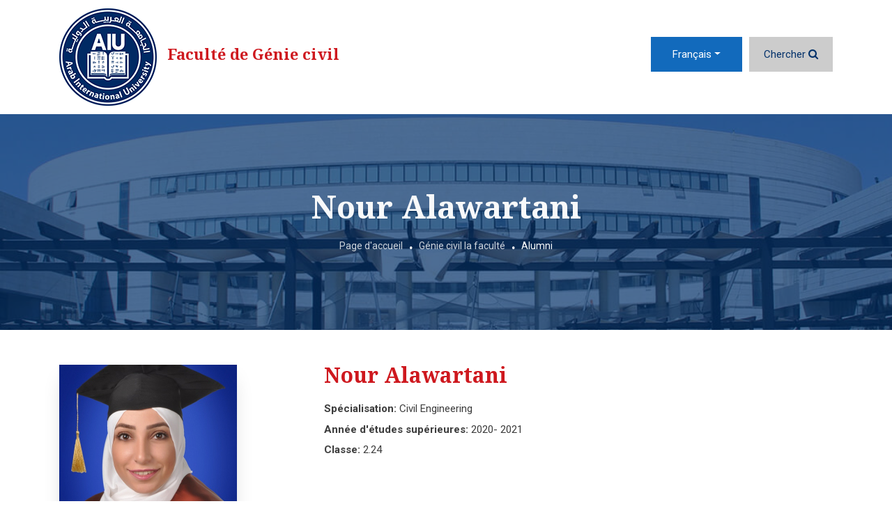

--- FILE ---
content_type: text/html; charset=UTF-8
request_url: https://www.aiu.edu.sy/fr/22-7535/alumni-details/4071
body_size: 4767
content:
<!doctype html>
<html  lang="fr">
    <head>
        <meta charset="utf-8">
        <meta http-equiv="X-UA-Compatible" content="IE=edge">
        <meta name="viewport" content="width=device-width, initial-scale=1">
        <link rel="apple-touch-icon" sizes="180x180" href="/favicons/apple-touch-icon.png">
        <link rel="icon" type="image/png" sizes="48x48" href="/favicons/favicon-48x48.png">
        <link rel="icon" type="image/png" sizes="32x32" href="/favicons/favicon-32x32.png">
        <link rel="icon" type="image/png" sizes="16x16" href="/favicons/favicon-16x16.png">
        <link rel="manifest" href="/favicons/manifest.json">
        <link rel="mask-icon" href="/favicons/safari-pinned-tab.svg" color="#163a94">
		<meta name="theme-color" value="#FFFFFF">
        <title>Nour Alawartani</title>
         <meta name="title" content="Nour Alawartani" />
         <meta name="description" content="Nour Alawartani" />
         <meta name="keywords" content="Nour Alawartani" />
         <meta property="og:title" content="Nour Alawartani">
         <meta property="og:image" content="https://www.aiu.edu.sy/ui/grad/201510271.jpg">
         <meta property="og:description" content="Nour Alawartani">
         <meta property="og:url" content="https://www.aiu.edu.sy/fr/22-7535/alumni-details/4071">
         <meta property="og:type" content="website">
		 
		 
		 <meta name="twitter:card" content="summary" />
		 <meta name="twitter:site" content="@aiu_edu_sy" />
	     <meta name="twitter:creator" content="@aiu_edu_sy" />
		 
		 <meta name="twitter:title" content="Nour Alawartani" />
		 <meta name="twitter:description" content="Nour Alawartani" />
         <meta name="twitter:image" content="https://www.aiu.edu.sy/ui/grad/201510271.jpg" />
		 
                    
        <!-- Bootstrap CSS -->
<link rel="stylesheet" href="/themes/aiu_theme/assets/bootstrap-4.4.1/dist/css/bootstrap.min.css" />


<!-- Smart menu-->
<link href="/themes/aiu_theme/assets/smartmenus-1.1.0/addons/bootstrap-4/jquery.smartmenus.bootstrap-4.min.css" rel="stylesheet">
<!-- Font Awesome-->
<link rel="stylesheet" href="/themes/aiu_theme/assets/fonts/font-awesome-4.7.0/css/font-awesome.min.css" />

<!-- Google Fonts-->
<!--<link href='https://fonts.googleapis.com/css?family=Ubuntu:300,400,500,700' rel='stylesheet' type='text/css'>-->
<link
    href="https://fonts.googleapis.com/css?family=Noto+Serif:400,400i,700,700i|Roboto:100,100i,300,300i,400,400i,500,500i,700,700i,900,900i&display=swap"
    rel="stylesheet">
<!--Owl Carousel 2-->
<link rel="stylesheet" href="/themes/aiu_theme/assets/OwlCarousel2-2.3.4/dist/assets/owl.carousel.min.css">
<link rel="stylesheet" href="/themes/aiu_theme/assets/OwlCarousel2-2.3.4/dist/assets/owl.theme.default.min.css">
<!-- magnific-popup-->
<!--<link rel="stylesheet" href="/themes/aiu_theme/assets/magnific-popup/magnific-popup.css">-->
<link rel="stylesheet" href="/themes/aiu_theme/assets/full-featured-image-viewer-gallery/css/lightgallery.min.css">

<!-- Custom Style-->
<link rel="stylesheet" href="/themes/aiu_theme/assets/tagify/tagify.min.css?v=6000001" />
<link rel="stylesheet" href="/themes/aiu_theme/assets/css/site_style.min.css?v=6000001" />
       
    </head>
    <body data-lang='fr' data-direction='ltr'>
	
		<div itemscope itemtype="https://schema.org/WebPage">			
			<meta itemprop="name" content="Nour Alawartani">
			<meta itemprop="description" content="Nour Alawartani">
			<div itemprop="publisher" itemscope itemtype="https://schema.org/CollegeOrUniversity">
				<meta itemprop="name" content="Arab International University (AIU)">
			</div>			    
		</div>
		       <!-- <div id="preloader">
            <div class="preloader-wrapper">
                <div class="loader">
                    <i class="fa fa-cog fa-spin"></i>
                </div>
            </div>
            
        </div>    -->   

        <div class="shadow">
		 <link rel="stylesheet" href="/css_pages/style_college_22.css">
<link rel="stylesheet" href="/css_pages/pages/style_page_template_id_8_fr.css?v=2020-07-06+13%3A21%3A45">
<link rel="stylesheet" href="/css_pages/pages/style_page__fr.css?v=">
<header id="header-aiu" class='header-faculty'> <div class="container"> <nav class="navbar navbar-expand-lg navbar-primary pl-0 pr-0 main-nav-bar"> <a class="navbar-brand" href="/fr/"> <img src="/themes/aiu_theme/assets/images/logo_en_350_43.png" class="header-logo" width="140" height="140" alt="Arab International University" /> </a> <a class="navbar-brand" href="/fr/4644/Génie-civil"> <!--<img src="assets/images/logo_en_350_43.png" class="header-logo" alt="Arab International University" />--> <div class="college-brand"> <span class="text-college-brand text-college-color">Faculté de Génie civil</span> </div> </a> <button class="navbar-toggler navbar-toggler-homepage" type="button" data-toggle="collapse" data-target="#navbarSupportedContent" aria-controls="navbarSupportedContent" aria-expanded="false" aria-label="Toggle navigation"> <span class="icon flaticon2-menu-1"></span> </button> <div class='home-div-nav'> <nav class="navbar navbar-expand-lg flex-sm-column flex-md-row nav-bar-top-custom"> <ul class="navbar-nav navbar-nav-top-custom ml-lg-auto top-nav-space sm-ltr"> </ul> <ul class="navbar-nav navbar-lang-search"> <li class="nav-item dropdown nav-lang"> <a class="nav-link dropdown-toggle" href="#" id="navbarDropdown" role="button" data-toggle="dropdown" aria-haspopup="true" aria-expanded="false" > </a> <div class="dropdown-menu dropdown-menu-extra-small" aria-labelledby="navbarDropdown"> <a href='/en/22-7535/alumni-details/4071' class='dropdown-item ' data-lang-key='en'>English</a><a href='/ar/22-7535/alumni-details/4071' class='dropdown-item ' data-lang-key='ar'>عربي</a><a href='/fr/22-7535/alumni-details/4071' class='dropdown-item active' data-lang-key='fr'>Français</a><a href='/es/22-7535/alumni-details/4071' class='dropdown-item ' data-lang-key='es'>Español</a><a href='/de/22-7535/alumni-details/4071' class='dropdown-item ' data-lang-key='de'>Deutsch</a> </div> </li> <li class="nav-item"> <a class="nav-link displayBox" href="javascript:void(0);" data-enable="false"> <span>Chercher</span> <i class="fa fa-search"></i> </a> </li> </ul> </nav> <div class="collapse navbar-collapse main-navbar mt-lg-2" id="navbarSupportedContent"> <ul class="navbar-nav ml-auto close-menu-ul"> <button id="close-menu"> <span class="flaticon2-close text-light"></span> </button> </ul> <ul class="navbar-nav sm-ltr -auto navbar-nav- position-relative"> <li class="nav-item home-item"> <a class="nav-link" href="/fr/11542/Génie-civil">Page d'accueil</a> </li> </ul> </div> </div> </nav> </div> </header> <section id="search-box"> <div class="container mb-5 mt-5"> <div class="row"> <div class="col-md-12"> <form action="/fr/search"> <div class="input-group"> <input type="text" name="word" class="form-control" placeholder="Chercher..." aria-label="Chercher..." aria-describedby="button-addon2"> <div class="input-group-append"> <button class="btn btn-outline-secondary" type="submit" id="button-addon2"><i class="fa fa-search"></i> </button> </div> </div> </form> </div> </div> </div> </section> <section class="page-header-with-banner text-center" data-bg="/themes/aiu_theme/assets/images/campus_edit_1.jpg"> <div class="container"> <div class="row"> <div class="col-12"> <h1 class="text-light mb-4">Nour Alawartani</h1> <div class='d-inline-block'> <ol class="breadcrumb mb-0 pt-0 pb-0"><li class='breadcrumb-item'><a href='/'>Page d'accueil</a></li><li class='breadcrumb-item'><a href='/fr/11542/Génie-civil'>Génie civil la faculté</a></li><li class='breadcrumb-item'>Alumni</li></ol> </div> </div> </div> </div> </section> <section draggable="true" data-highlightable="1" id="ihlejh" class="page-inner"><div draggable="true" data-highlightable="1" id="i3aq2v" class="container"><div draggable="true" data-highlightable="1" id="i063f5" class="row"><div draggable="true" data-highlightable="1" id="itcztl" class="col-xl-12 col-lg-12 col-md-12 col-sm-12 col-12"><div data-bs-text="text" draggable="true" data-highlightable="1" id="iudtoc"><div class='row'> <div class="col-md-4"><div class="card-member"><div class="card-member-img"><img src="/ui/cash/C_uploads_grad_255290201510271.jpg" class="img-fluid" alt="" width='255' height='290' loading="lazy" /></div></div></div><div class="col-md-8"><div class="details-member"><h3 class="mb-4">Nour Alawartani</h3> <ul class="list-unstyled"> <li class="mb-2"><span><b>Spécialisation: </b>Civil Engineering</span></li> <li class="mb-2"><span><b>Année d'études supérieures: </b>2020- 2021</span></li> <li class="mb-2"><span><b>Classe: </b>2.24</span></li> </ul> </div></div></div></div></div></div></div></section><section id="iwhw0z" class="social-share-banner"><div draggable="true" data-highlightable="1" id="izcea7" class="container"><div draggable="true" data-highlightable="1" id="iy849n" class="row"><div draggable="true" data-highlightable="1" id="iyfsmi" class="col-xl-12 col-lg-12 col-md-12 col-sm-12 col-12 gjs-selected"><div class='social-wrap'>
    <img src="/themes/aiu_theme//assets/svg/share.svg" class='sahre-icon-share'  width="20" height="20" alt="Share">
    <div id='shareIcons' class='d-inline-block'></div>
<a href='javascript:void(0);' onclick="window.print()" title="Print" class='d-none d-md-inline-block'>
    <img src="/themes/aiu_theme//assets/svg/print.svg" class='print-icon-share' width="20" height="20" alt="Print">
</a>
</div> </div></div></div></section><!-- Footer --> <footer class="footer"> <div class="container"> <div class="row"> <div class="col-md-9"> <div class="row"> <div class="col-md-12"> <span class="title-link-footer"> Liens rapides </span> </div> <div class="col-md-12"> <div class="row"> <div class="col-md-4"> <ul class="footer-list-links"> <li> <a href="#" target='_blank'>Retour d'information</a> </li> </ul> </div> <div class="col-md-4"> <ul class="footer-list-links"> <li> <a href="http://mygate.aiu.edu.sy:8080/faces/index.xhtml" target='_blank'>Portail AIU</a> </li> </ul> </div> <div class="col-md-4"> <ul class="footer-list-links"> <li> <a href="/fr/7543/Jobs" >emplois</a> </li> </ul> </div> <div class="col-md-4"> <ul class="footer-list-links"> <li> <a href="#" target='_blank'>Nous contacter</a> </li> </ul> </div> <div class="col-md-4"> <ul class="footer-list-links"> <li> <a href="https://learn.aiu.edu.sy/" target='_blank'>Moodle</a> </li> </ul> </div> <div class="col-md-4"> <ul class="footer-list-links"> <li> <a href="/fr/2-29/Alumni-Club-" >Club des anciens</a> </li> </ul> </div> <div class="col-md-4"> <ul class="footer-list-links"> <li> <a href="#" target='_blank'>Plan du site</a> </li> </ul> </div> <div class="col-md-4"> <ul class="footer-list-links"> <li> <a href="https://mail.aiu.edu.sy" target='_blank'>Courrier étudiant</a> </li> </ul> </div> <div class="col-md-4"> <ul class="footer-list-links"> <li> <a href="https://www.youtube.com/c/ArabInternationalUniversity/playlists" target='_blank'>cérémonie de remise des diplômes</a> </li> </ul> </div> </div> </div> </div> <div class="row"> <div class="col-md-12 pt-5"> <span class="title-link-footer"> Visiter AIU </span> </div> <div class="col-md-12"> <div class="row"> <div class="col-md-4"> <ul class="footer-list-links"> <li> <a href="/fr/60/Étudier-à-lAIU" >Étudier à l'AIU</a> </li> </ul> </div> <div class="col-md-4"> <ul class="footer-list-links"> <li> <a href="/fr/158/AIU---Health-Care-System-" >Sistema de Cuidado de la Salud</a> </li> </ul> </div> <div class="col-md-4"> <ul class="footer-list-links"> <li> <a href="#" target='_blank'>Cartes et directions</a> </li> </ul> </div> <div class="col-md-4"> <ul class="footer-list-links"> <li> <a href="/fr/69/AIU--Admission-Policy-" >Politique d'admission</a> </li> </ul> </div> <div class="col-md-4"> <ul class="footer-list-links"> <li> <a href="/fr/247/International-agreements-" >Étudier à l'étranger</a> </li> </ul> </div> <div class="col-md-4"> <ul class="footer-list-links"> <li> <a href="#" target='_blank'>La vie au campus</a> </li> </ul> </div> <div class="col-md-4"> <ul class="footer-list-links"> <li> <a href="/fr/14857/Partners-" >Partners</a> </li> </ul> </div> </div> </div> </div> </div> <div class="col-md-3"> <div class="footer-rank-img"> <a href='https://www.instagram.com/arab_international_university/' target='_blank'> <img src='/uploads/instagram_footer_photos/insta.jpg' alt='AIU Instagram' width='253' height='253'> </a> </div> <div class="footer-form-subscribe mt-4 mb-4"> <p class="text-light text-uppercase">Inscription à la Newsletter</p> <form id="form_subscribe"> <input class="form-control mb-3" name='email' placeholder="Adresse électronique"> <button class="btn btn-primary btn-global" type='button'>Souscrire</button> </form> </div> </div> <div class="col-md-12 text-center"> <ul class='social-media-links'><li><a href='https://www.facebook.com/ArabInternationalUniversity' target='_blank' title='Facebook' ><span class='fa fa-facebook'></span></a></li><li><a href='https://www.youtube.com/channel/UCE0SXIKKRA-oRThZRynTRIg' target='_blank' title='YouTube' ><span class='fa fa-youtube-play'></span></a></li><li><a href='https://twitter.com/aiu_edu_sy' target='_blank' title='Twitter' ><span class='fa fa-twitter'></span></a></li><li><a href='https://www.instagram.com/arab_international_university' target='_blank' title='Instagram' ><span class='fa fa-instagram'></span></a></li></ul> </div> <div class="col-md-12"> <hr class="bg-light" /> </div> <div class="col-md-12"> <div class="row"> <div class="col-md-12"> <p class="text-light text-center mb-0 pt-4 "> Université internationale arabe. Tous les droits sont réservés. 2020 </p> </div> <!--<div class="col-md-auto ml-md-auto"> <p class="text-light mb-0 pt-4 "> Powered by <a href="//innovi.biz" target='_blank' class="innovi-link">INNOVI</a> </p> </div>--> </div> </div> </div> </div> </footer> <!-- Footer End --></div>	
<script>
    var _PREF = '/';
    var _DIR = 'ltr';
    var pLang = 'fr';
</script>

 <!-- Optional JavaScript -->
<!-- jQuery first, then Popper.js, then Bootstrap JS -->
<script src="/themes/aiu_theme/assets/libs/jquery-3.6.0.min.js"></script>
<script src="/themes/aiu_theme/assets/libs/popper.min.js"></script>
<script src="/themes/aiu_theme/assets/bootstrap-4.4.1/dist/js/bootstrap.min.js"></script>
<!--Owl Carousel 2 -->
<script src="/themes/aiu_theme/assets/OwlCarousel2-2.3.4/dist/owl.carousel.min.js"></script>
<!-- Parallax-->
<script src="/themes/aiu_theme/assets/js/parallaxing.min.js"></script>

<!-- magnific-popup-->
<!--<script src="/themes/aiu_theme/assets/magnific-popup/jquery.magnific-popup.min.js"></script>-->
<script src="/themes/aiu_theme/assets/full-featured-image-viewer-gallery/js/lightgallery-all.min.js"></script>

<!-- Custom Script -->
<script src="/themes/aiu_theme/assets/js/jquery.easing.min.js"></script>
<script src="/themes/aiu_theme/assets/js/custom.min.js?v=12345"></script>


<!-- SmartMenus jQuery plugin -->
<script type="text/javascript" src="/themes/aiu_theme/assets/smartmenus-1.1.0/jquery.smartmenus.min.js"></script>
<!-- SmartMenus jQuery Bootstrap 4 Addon -->
<script type="text/javascript"
    src="/themes/aiu_theme/assets/smartmenus-1.1.0/addons/bootstrap-4/jquery.smartmenus.bootstrap-4.min.js"></script>

<script  src="/inc/js/config-site-new.min.js?v=12345"></script>






<script src="/inc/libs/form-validator/jquery.form-validator.min.js" type="text/javascript"></script>
<script src="/inc/libs/form-validator/lang/fr.min.js" type="text/javascript"></script>

 <link rel="stylesheet" type="text/css" href="/inc/libs/shareJs/jssocials.min.css" />
 <link rel="stylesheet" type="text/css" href="/inc/libs/shareJs/jssocials-theme-minima.css" />
 <script src="/inc/libs/shareJs/jssocials.min.js"></script>
 <script>
 jsSocials.shareStrategies["my_popup"] = function(args) {
    return $("<div>").click(function() {
            window.open(args.shareUrl, "MyShareWindow", 
                "width=800, height=600, location=1, resizeable=1, menubar=0, scrollbars=0, status=0, titlebar=0, toolbar=0");
        });
};
        $("#shareIcons").jsSocials({
             shareIn: "my_popup",
             showLabel: false,
            showCount: false,
            shares: ["twitter", "facebook", "linkedin", "whatsapp","telegram","messenger", "email"]        });
</script><!-- Global site tag (gtag.js) - Google Analytics --> <script async src="https://www.googletagmanager.com/gtag/js?id=UA-108805059-1"></script> <script>   window.dataLayer = window.dataLayer || [];   function gtag(){dataLayer.push(arguments);}   gtag('js', new Date());    gtag('config', 'UA-108805059-1'); </script></body>
</html>

--- FILE ---
content_type: application/javascript
request_url: https://www.aiu.edu.sy/themes/aiu_theme/assets/js/parallaxing.min.js
body_size: 967
content:
/**
 * parallaxing - A jQuery plugin for creating parallax backgrounds.
 * @version v1.0.0
 * @link 
 * @author Bc. Martin Tesař
 * @license The MIT License (MIT)
**/
!function(a){var i=a(window);a.fn.parallaxing=function(){var t,n,o="parallaxing-"+Math.round((new Date).getTime()+100*Math.random()),r=this.outerWidth(),l="0",e=this.attr("data-parallaxing-img"),s=this.outerHeight(),d=0,p=this.attr("data-parallaxing-speed"),h=this.attr("data-parallaxing-bleed"),x=i.scrollTop(),g=this.offset().top-x;return this.attr("data-parallaxing-id",o),void 0!==p&&!1!==p&&a.isNumeric(p)&&p<=1&&p>=0&&(d=p),void 0!==h&&!1!==h&&(l=h),this.css({display:"flex","box-sizing":"border-box","flex-wrap":"wrap"}),t=-1*(g+-1*g*d),n='<div class="parallaxing-window" id="'+o+'" style="padding:'+l+"px 0px;box-sizing:border-box;margin-top:-"+l+"px;transition:0s all;box-sizing:content-box;overflow:hidden;position:fixed;left:"+this.position().left+"px;top:"+g+"px;z-index:-100;height:"+s+"px;width:"+r+'px"><div style="background:url('+e+") center center no-repeat;width:100vw;height:100vh;float:left;position:absolute;top: "+t+'px;left:50%;transform:translateX(-50%);background-size:cover;"></div></div>',a("body").prepend(n)},a("[data-parallaxing]").each(function(){a(this).parallaxing()}),i.on("scroll",function(){a.parallaxingFollow()}),a.parallaxingFollow=function(){a(".parallaxing-window").each(function(){var t,n=i.scrollTop(),o=a(this).attr("id"),r=0,l=a("[data-parallaxing-id='"+o+"']"),e=l.offset().top-n,s=l.attr("data-parallaxing-speed");a(this).css("top",e),void 0!==s&&!1!==s&&a.isNumeric(s)&&s<=1&&s>=0&&(r=s),t=-1*(e+-1*e*r),a(this).find("div").css("top",t)})},a(window).on("resize",function(){a.parallaxingResize()}),a.parallaxingResize=function(){a(".parallaxing-window").each(function(){var i=a(this).attr("id"),t=a("[data-parallaxing-id='"+i+"']"),n=t.outerWidth(),o=t.position().left,r=t.outerHeight();a(this).width(n),a(this).height(r),a(this).css("left",o+"px")})},a.fn.parallaxingDestroy=function(){var i=this.attr("data-parallaxing-id");this.removeAttr("data-parallaxing-id"),this.removeAttr("style"),a("#"+i).remove()}}(jQuery);

--- FILE ---
content_type: application/javascript
request_url: https://www.aiu.edu.sy/inc/libs/form-validator/lang/fr.min.js
body_size: 1075
content:

!function(d,c){"function"==typeof define&&define.amd?define(["jquery"],function(b){return c(b)}):"object"==typeof exports?module.exports=c(require("jquery")):c(jQuery)}(this,function(b){!function(d,c){d(c).bind("validatorsLoaded",function(){d.formUtils.LANG={errorTitle:"Le formulaire n'a pas pu être envoyé!",requiredField:"Ce champ est obligatoire",requiredFields:"Vous n'avez pas rempli tous les champs",badTime:"Vous n'avez pas saisi l'heure correctement",badEmail:"Vous n'avez pas saisi une adresse e-mail valide",badTelephone:"Vous n'avez pas saisi un numéro de téléphone valide",badSecurityAnswer:"Vous avez saisi une mauvaise réponse à la question de sécurité",badDate:"Vous n'avez pas saisi une date correcte",lengthBadStart:"Votre saisie doit comporter entre ",lengthBadEnd:" caractères",lengthTooLongStart:"Vous avez saisi une réponse qui est plus longue que ",lengthTooShortStart:"Votre saisie est plus courte que ",notConfirmed:"Les saisies ne sont pas identiques",badDomain:"Vous avez saisi un domaine incorrect",badUrl:"Vous avez saisi une URL incorrecte",badCustomVal:"Re-saisissez une réponse correcte",andSpaces:" et des espaces ",badInt:"Vous n'avez pas saisi un numéro",badSecurityNumber:"Vous avez saisi un mauvais numéro de sécurité sociale",badUKVatAnswer:"Vous n'avez pas saisi un numéro de TVA au Royaume-Uni",badStrength:"Vous avez saisi un mot de passe pas assez sécurisé",badNumberOfSelectedOptionsStart:"Vous devez sélectionner au moins ",badNumberOfSelectedOptionsEnd:" réponse(s)",badAlphaNumeric:"Vous ne pouvez répondre qu'avec des caractères alphanumériques et des chiffres ",badAlphaNumericExtra:" et ",wrongFileSize:"Le fichier que vous essayez de télécharger est trop grand (max %s)",wrongFileType:"Seuls les fichiers du type %s sont autorisés",groupCheckedRangeStart:"Choisissez entre ",groupCheckedTooFewStart:"Vous devez faire au moins ",groupCheckedTooManyStart:"Vous ne pouvez pas faire plus de ",groupCheckedEnd:" sélection(s)",badCreditCard:"Vous avez saisi un numéro de carte de crédit invalide",badCVV:"Vous avez saisi un CVV incorrect",wrongFileDim:"Mauvaise taille de l'image, ",imageTooTall:"l'image ne peut pas être plus élevée que",imageTooWide:"l'image ne peut pas être plus large que",imageTooSmall:"l'image est trop petite",min:"moins",max:"max",imageRatioNotAccepted:"Ratio de l'image non accepté"}})}(b,window)});